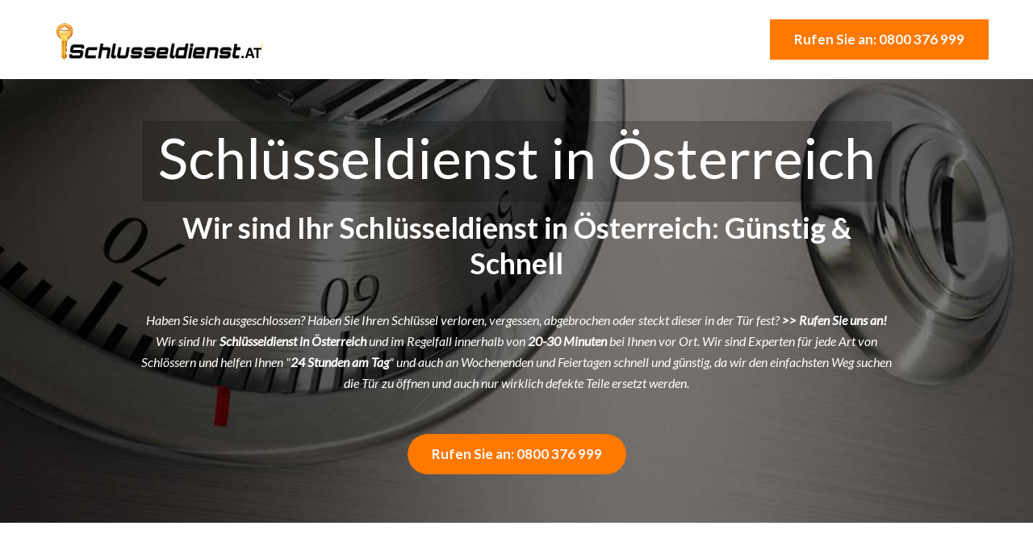

--- FILE ---
content_type: text/html; charset=UTF-8
request_url: https://schlusseldienst.at/mauterndorf-lungau/
body_size: 6264
content:
<!DOCTYPE html>
<html lang="de-AT">
    <head>
        <meta charset="ISO-8859-1">	
        <meta http-equiv="X-UA-Compatible" content="IE=edge">
        <meta name="viewport" content="width=device-width, initial-scale=1">

<TITLE>Schl&uuml;sseldienst Österreich > 0800 376 999  Schnell & G&uuml;nstig</TITLE>
<META NAME="description" CONTENT="Schl&uuml;sseldienst .AT in Österreich II&#10148; Ihr schneller und g&uuml;nstiger Aufsperrdienst und Schl&uuml;sselnotdienst f&uuml;r T&uuml;r&ouml;ffnungen und Einbruchschutz-Sicherheitsberatungen ...">
<META NAME="keywords" CONTENT="Schl&uuml;sseldienst Österreich,  Aufsperrdienst Österreich, Österreich, Schl&uuml;sseldienst, Aufsperrdienst, Schl&uuml;sselnotdienst, Einbruchschutz, T&uuml;r&ouml;ffnungen, Sicherheitsberatungen">


<link rel="canonical" href="https://schlusseldienst.at/oesterreich/"/>
        <!-- Bootstrap -->
        <link href="../assets/bootstrap/css/bootstrap.min.css" rel="stylesheet">
        <link href="../assets/ionicons/css/ionicons.min.css" rel="stylesheet">        
        <link href="../assets/bower_components/flexslider/flexslider.css" rel="stylesheet">
        <!--main css file-->
		<link href="at/ratingfiles/ratings.css" rel="stylesheet" type="text/css" />
        <link href="../assets/css/style.css" rel="stylesheet">
        <link href="../assets/css/responsive.css" rel="stylesheet">
        <!-- HTML5 shim and Respond.js for IE8 support of HTML5 elements and media queries -->
        <!-- WARNING: Respond.js doesn't work if you view the page via file:// -->
        <!--[if lt IE 9]>
          <script src="https://oss.maxcdn.com/html5shiv/3.7.2/html5shiv.min.js"></script>
          <script src="https://oss.maxcdn.com/respond/1.4.2/respond.min.js"></script>
        <![endif]-->
    </head>



    <body data-spy="scroll">
        <!--pre-loader-->
     <!--   <div id="preloader"></div>  -->
        <!--pre-loader-->


        <!--main menu-->
        <!-- Static navbar -->
        <header class="navbar navbar-inverse navbar-default navbar-fixed-top navbar-transparent">
            <div class="container">
                <div class="pull-right hidden-xs">
                    <div class="nav navbar-nav navbar-right">
                        <a href="tel:0800 376 999" class='btn btn-primary btn-lg'>Rufen Sie an: 0800 376 999</a>
                    </div>
                </div>
                <div class="navbar-header">
                    <a class="navbar-brand" href="https://schlusseldienst.at/"><img src="../assets/images/schlusseldienst.png" alt="Schlusseldienst.at"></a>
                </div>
                 
            </div><!--/.container-fluid -->
        </header>
        <!--end main menu-->


        <!--start header-->
        <section class="hero-screen background-6" id="home" data-stellar-background-ratio="0.5">
            <div class="container">
                <div class="row vertical-align-child">  
                    <div class="col-sm-10 text-center col-xs-12">
  <h1>Schl&uuml;sseldienst in Österreich</h1>
                         <h2 class="sub-text" style="color: #fff">
Wir sind Ihr Schl&uuml;sseldienst in  Österreich: G&uuml;nstig & Schnell 
</h2>

                        <p  style="color: #fff"><br><em>Haben Sie sich ausgeschlossen? Haben Sie Ihren Schl&uuml;ssel verloren, vergessen, abgebrochen oder steckt dieser in der T&uuml;r fest? <strong> >> Rufen Sie uns an!</strong><br>
Wir sind Ihr <strong>Schl&uuml;sseldienst in Österreich</strong> und im Regelfall innerhalb von <strong>20-30 Minuten</strong> bei Ihnen vor Ort. Wir sind Experten f&uuml;r jede Art von Schl&ouml;ssern und helfen Ihnen 
"<strong>24 Stunden am Tag</strong>" und auch an Wochenenden und Feiertagen  schnell und g&uuml;nstig, da wir den einfachsten Weg suchen die T&uuml;r zu &ouml;ffnen und auch nur wirklich defekte Teile ersetzt werden.</em></p>
                        
                        <div class="space-40"></div>
                         <a href="tel:0800 376 999" class='btn btn-primary btn-lg btn-radius'>Rufen Sie an: 0800 376 999</a>
                    </div>
 

                </div>
            </div>
        </section>
        <!--end main header-->
 
        <section class="features text-center">
            <div class="space-80"></div>
            <div class="container">


                <div class="row">
                    <div class="col-md-4 col-sm-8 col-md-offset-0 col-sm-offset-2">
                        <div class="feature-item">
                            <i class="ion-settings"></i>
                            <h3>Professionelle Hilfe</h3>
                            <p>Unsere Monteure haben jahrelange Erfahrung und helfen Ihnen schnell und kompetent.</p>
                        </div>
                    </div>

                    <div class="col-md-4 col-sm-8 col-md-offset-0 col-sm-offset-2">
                        <div class="feature-item">
                            <i class="ion-cash"></i>
                            <h3>Faire Preise</h3>
                            <p>Wir helfen zu g&uuml;nstigen Preisen, da nur wirklich defekte Teile ausgetauscht werden.</p>
                        </div>
                    </div>

                    <div class="col-md-4 col-sm-8 col-md-offset-0 col-sm-offset-2">
                        <div class="feature-item">
                            <i class="ion-android-car"></i>
                            <h3>Schneller Vor-Ort-Service</h3>
                            <p>Wir sind innerhalb von k&uuml;rzester Zeit bei Ihnen vor Ort und bieten Ihnen eine schnelle Hilfe.</p>
                        </div>
                    </div>
                </div>  <!-- /.row -->
            </div>
            <div class="space-80"></div>
        </section>
        <section class="video-cta background-9">
            <div class="space-100"></div>
            <div class="container text-left">
                 <div class="row">
                    <div class="col-sm-10">
                        <div class="well">
                        <div class="left-title margin-b-30">
                            <h2><div style="color: #000000;">
Professionelle T&uuml;r&ouml;ffnungen in Österreich</div></h2>
                        </div>

 <p class="lead" style="color: #222">
Wahrscheinlich kennen Sie das: Klick, die T&uuml;r f&auml;llt zu, kein Schl&uuml;ssel zur Hand.
Sie stehen vor der verschlossenen T&uuml;r.
Oder was, wenn der Wohnungsschl&uuml;ssel einfach abbricht?                        </p>

                        <p  style="color: #444">
Wenn dies (oder etwas &Auml;hnliches passiert): Wissen Sie, auf welchen Schl&uuml;sseldienst Sie sich verlassen k&ouml;nnen? 
In jeder gr&ouml;&szlig;eren Stadt gibt es Aufsperrdienste,
allerdings haben sich nur wenige einen so guten Ruf erworben wie unser Schl&uuml;sseldienst in Österreich.
Wir sind normalerweise sp&auml;testens 30 Minuten, nachdem Sie uns angerufen haben, bei Ihnen und &ouml;ffnen in Windeseile
, in den allermeisten F&auml;llen ohne einen Schaden zu hinterlassen,
Ihre Haus- oder Wohnungst&uuml;re.
Bei uns arbeiten ausschlie&szlig;lich Fachkr&auml;fte, welche zielgerichtet, schonend und zu vern&uuml;nftigen Preisen Ihre T&uuml;re &ouml;ffnen.
Wir machen auch vor problematischen T&uuml;ren und Toren nicht halt. Wir finden stets eine L&ouml;sung, die unsere Kunden zufriedenstellt.

Unser Motto Grundsatz lautet: T&uuml;r&ouml;ffnungen sind Vertrauenssache und Qualit&auml;t geht vor!
Falls Sie den Schl&uuml;ssel verloren haben oder der Schlie&szlig;zylinder Einbruchsspuren aufweist, empfehlen wir, den Zylinder auszutauschen.
Unsere Monteure beraten Sie in diesen F&auml;llen gerne, welches die beste L&ouml;sung ist, mit der Sie ein H&ouml;chstma&szlig; an Sicherheit in Ihrem Zuhause erreichen.                        </p>
                        <div class="space-40"></div>
                         <a href="tel:0800 376 999" class='btn btn-primary btn-lg btn-radius'>Rufen Sie an: 0800 376 999</a>
                        </div>
                    </div>
                    
                </div>

 
            </div>
              <div class="space-100"></div>
        </section>
 
        
        <section class="section-3">
            <div class="content-block-2">
                <div class="image-container col-md-offset-6 col-md-6 hidden-xs">
                    <div style="background-image: url(../assets/images/bg-3.jpg)" class="background-holder has-content">
                        <div class="content">
                        </div><!-- content -->
                    </div><!-- /background-holder -->
                </div><!-- /image-container -->
                <div class="container-fluid">
                    <div class="row">
                        <div class="col-md-6">
                            <div class="text-content">
                                <div class="left-title margin-b-30">

<h3>Schlossaustausch, Schlossreparaturen, Einbruchschutz</h3>
</div>
                        <p  style="color: #444">
Waren Einbrecher im Spiel, kommt man meist um eine Reparatur oder den Austausch des Schlosses nicht umhin.
Dann hilft Ihnen unser kompetentes Personal gerne und ber&auml;t Sie auch, wie Sie k&uuml;nftig die Unversehrtheit Ihres Zuhauses gew&auml;hrleisten k&ouml;nnen.
Die Einbauten erfolgen fachgerecht an Ort und Stelle.
Klemmt das Schloss, hakt der Schl&uuml;ssel oder ist der alte Schlie&szlig;zylinder defekt?
F&uuml;r eine Schlossreparatur oder einen Schlosswechsel gibt es die unterschiedlichsten Gr&uuml;nde.
Am h&auml;ufigsten wird dieser Schritt nach einem Einbruch notwendig.
Unsere Experten in Österreich analysieren die vorhandene Substanz und empfehlen Ihnen, welche hochmodernen und leistungsf&auml;higen Sicherungssysteme Sie vor dem Zutritt durch unbefugte Personen sch&uuml;tzen.
Als professioneller Aufsperrdienst  in Österreich k&ouml;nnen wir Ihnen eine gro&szlig;e Auswahl an Produkten in unterschiedlichsten Preis- und Qualit&auml;tssegmenten anbieten.
Die Beratung durch einen unserer Mitarbeiter empfiehlt sich bei der gro&szlig;en Bandbreite an Produkten.
Abschlie&szlig;en k&ouml;nnen Sie Ihre T&uuml;r mit jedem Schloss -
doch entscheidend sind eben auch die die Rahmenbedingungen. Nur wer diese ber&uuml;cksichtigt, gelangt zu einer passenden Vorauswahl.
Sehr gerne sind Ihnen unsere Monteure in Österreich bei dieser Vorauswahl behilflich.
                        <div class="space-40"></div>
                         <a href="tel:0800 376 999" class='btn btn-primary btn-lg btn-radius'>Rufen Sie an: 0800 376 999</a>
                        </p>
                            </div><!-- /content -->
                        </div>
                    </div>
                </div>            
            </div><!-- /content-block-2 -->
        </section>
               

        <section id="" class="background-1">
            <div class="container">
                <div class="space-60"></div>
                
                <div class="card">
                    <div class="features-block-4 margin-t-50 ">
                        <div class="row">
                            <div class="col-md-6">
                                <div class="features-info">
                                    <i class="features-icon ion-happy"></i>

Warum einen Schl&uuml;sseldienst rufen?</p>
                                    <p>
Wenn die T&uuml;r verschlossen ist und Sie den Schl&uuml;ssel nicht finden k&ouml;nnen;
wenn die T&uuml;r ins Schloss gefallen ist und der Schl&uuml;ssel innen steckt;
der Schl&uuml;ssel geht nicht ins Schloss.
In diesen Situationen w&uuml;rden die meisten von uns in Panik geraten.
Die Gr&uuml;nde, den Aufsperrdienst zu rufen, sind zahlreich.
Wir f&uuml;hren jede T&uuml;r&ouml;ffnung professionell aus.
Unsere T&uuml;r&ouml;ffnungen sind sehr h&auml;ufig zerst&ouml;rungsfrei.
Denn durch unser Know-how kann der Schlie&szlig;zylinder oft erhalten werden.
Und Sie sparen dadurch bares Geld.
Wir zeichnen uns durch hohe Diskretion, Zuverl&auml;ssigkeit und g&uuml;nstige Preise aus.
                                      </p>
                                </div><!-- /features-info -->
                            </div><!-- col-md-6 -->
                            <div class="col-md-6">
                                <img alt="" src="../assets/images/bg-7.jpg" class="img-responsive">
                            </div><!-- col-md-6 -->
                        </div>
                    </div><!-- /features-block-4 -->
                    <div class="features-block-4">
                        <div class="row">                       
                            <div class="col-md-6">
                                <img alt="" src="../assets/images/bg-8.jpg" class="img-responsive">
                            </div><!-- col-md-6 -->
                            <div class="col-md-6">
                                <div class="features-info">
                                    <i class="features-icon ion-person-stalker right"></i>
                                    <p class="features-tittle">

 Tag- und Nacht Schl&uuml;sselnotdienst|</p>
                                    <p>
<strong>Schl&uuml;sseldienst .AT hilft Ihnen immer. 24 Stunden - 365 Tage.</strong><br>

Ein gut ausgebautes Netz an Monteurst&uuml;tzpunkten erm&ouml;glicht es uns, Ihnen binnen Minuten, auch in der Nacht und an Sonn- und Feiertagen, aus Ihrer unangenehmen Lage zu helfen.
Unseren Aufsperrdienst in in Österreich  bieten wir Ihnen 24 Stunden und 365 Tage im Jahr an.
Immer wenn Sie uns brauchen, sind wir mit fachkundigem Personal im Handumdrehen f&uuml;r Sie da.
Nutzen Sie unsere langj&auml;hrige Erfahrung
Auf uns k&ouml;nnen Sie sich verlassen!
Wir helfen Ihnen unkompliziert, schnell und g&uuml;nstig.</p>
                                </div><!-- /features-info -->
                            </div><!-- col-md-6 -->
                        </div>
                    </div><!-- /features-block-4 -->
                    
                </div>
                <div class="space-60"></div>
            </div>
        </section>





 






        <!--Signup Form-->
        <section id="signup2" class="cta background-10">
            <div class="container">
                <div class="row vertical-align-child">
                     
                    <div class="col-md-4">
                        <img src="../assets/images/man.png" class="img-responsive" alt="">
                    </div>
                    <div class="col-md-6">

                        <h3>Schnelle Hilfe vom Schl&uuml;sseldienst Österreich</h3>
                        <p>Unsere Monteure helfen Ihnen im Notfall und dies schnell und g&uuml;nstig!</p>
                        <a href="tel:0800 376 999" class="btn btn-lg btn-primary btn-radius">Rufen Sie an: 0800 376 999</a>

<br><br>
<br><br>

<div class="btn btn-lg btn-white btn-radius">
 <div class="srtgs" id="1"></div>
<div  itemscope itemtype="http://www.schema.org/LocalBusiness">
<meta itemprop="name" content="Schlusseldienst.at" />
<meta itemprop="email" content="info@schlusseldienst.at" />
<meta itemprop="url" content="schlusseldienst.at"/>
<meta itemprop="telephone" content="0800 376 999" />
<meta itemprop="image" content="https://schlusseldienst.at/assets/images/schlusseldienst.png" />
<div itemprop="aggregateRating" itemscope itemtype="http://www.schema.org/AggregateRating"> 
 <meta itemprop="itemReviewed" content="Schlusseldienst.at" />
 <span style="font-size: 12px">Schlusseldienst.at ist durch</span>
 <span style="font-size: 12px" itemprop="ratingCount">240</span> 
 <span style="font-size: 12px">Kunden<br>bewertet mit</span>
 <span style="font-size: 12px" itemprop="ratingValue">4.8</span>
 <span style="font-size: 12px">Sternen von </span>
 <span style="font-size: 12px" itemprop="bestRating">5</span>
 <span style="font-size: 12px" class="based-on">Sternen.<br></span> 
 <div align="right" style="font-size: 12px"><a href="../bewertung.php">Bewertung</a></div>        
 </div>
</div>
</div>

                    </div>
                </div>
<a href="javascript:troggle('Ort')"><i class="ion-android-arrow-dropdown-circle"></i></a>
            </div>
            <div class="space-10 visible-xs"></div>
        </section>
        <!--end Signup Form-->

      <!--Footer start-->
        <footer id="footer" class="footer">
            <div class="space-50"></div>


            <div class="containeru" id="Ort">


   <h3>Bundesl&auml;nder in Österreich</h3>
            
 <div class="row"><div class="col-sm-6 col-md-4 margin-b-40"><A HREF="/burgenland/">Schl&uuml;sseldienst im Burgenland</A><br>
<A HREF="/kaernten/">Schl&uuml;sseldienst in Kärnten</A><br>
<A HREF="/niederoesterreich/">Schl&uuml;sseldienst in Niederösterreich</A><br>
</div><div class="col-sm-6 col-md-4 margin-b-40"><A HREF="/oberoesterreich/">Schl&uuml;sseldienst in Oberösterreich</A><br>
<A HREF="/bundesland-salzburg/">Schl&uuml;sseldienst in Salzburg</A><br>
<A HREF="/steiermark/">Schl&uuml;sseldienst in der Steiermark</A><br>
</div><div class="col-sm-6 col-md-4 margin-b-40"><A HREF="/tirol/">Schl&uuml;sseldienst in Tirol</A><br>
<A HREF="/vorarlberg/">Schl&uuml;sseldienst in Vorarlberg</A><br>
<A HREF="/wien/">Schl&uuml;sseldienst in Wien</A><br>
</div></div>





                <div class="row">
                    <div class="col-sm-6 col-md-4 margin-b-40">
<a href="/graz/">Schl&uuml;sseldienst in Graz</a><br>
<a href="/linz/">Schl&uuml;sseldienst in Linz</a><br>
<a href="/salzburg/">Schl&uuml;sseldienst in Salzburg</a><br>
<a href="/innsbruck/">Schl&uuml;sseldienst in Innsbruck</a><br>
<a href="/klagenfurt/">Schl&uuml;sseldienst in Klagenfurt</a><br>
<a href="/villach/">Schl&uuml;sseldienst in Villach</a><br>
<a href="/wels/">Schl&uuml;sseldienst in Wels</a><br>
<a href="/sankt-poelten/">Schl&uuml;sseldienst in St. P&ouml;lten</a><br>
<a href="/dornbirn/">Schl&uuml;sseldienst in Dornbirn</a><br>
<a href="/wiener-neustadt/">Schl&uuml;sseldienst in Wiener Neustadt</a><br>
                    </div>
                    <div class="col-sm-6 col-md-4 margin-b-40">
<a href="/steyr/">Schl&uuml;sseldienst in Steyr</a><br>
<a href="/feldkirch/">Schl&uuml;sseldienst in Feldkirch</a><br>
<a href="/bregenz/">Schl&uuml;sseldienst in Bregenz</a><br>
<a href="/leonding/">Schl&uuml;sseldienst in Leonding</a><br>
<a href="/klosterneuburg/">Schl&uuml;sseldienst in Klosterneuburg</a><br>
<a href="/baden/">Schl&uuml;sseldienst in Baden</a><br>
<a href="/wolfsberg/">Schl&uuml;sseldienst in Wolfsberg</a><br>
<a href="/leoben/">Schl&uuml;sseldienst in Leoben</a><br>
<a href="/krems/">Schl&uuml;sseldienst in Krems</a><br>
<a href="/traun/">Schl&uuml;sseldienst in Traun</a><br>
                    </div>
                    <div class="col-sm-6 col-md-4 margin-b-40">
<a href="/kapfenberg/">Schl&uuml;sseldienst in Kapfenberg</a><br>
<a href="/amstetten/">Schl&uuml;sseldienst in Amstetten</a><br>
<a href="/lustenau/">Schl&uuml;sseldienst in Lustenau</a><br>
<a href="/moedling/">Schl&uuml;sseldienst in M&ouml;dling</a><br>
<a href="/hallein/">Schl&uuml;sseldienst in Hallein</a><br>
<a href="/kufstein/">Schl&uuml;sseldienst in Kufstein</a><br>
<a href="/traiskirchen/">Schl&uuml;sseldienst in Traiskirchen</a><br>
<a href="/schwechat/">Schl&uuml;sseldienst in Schwechat</a><br>
<a href="/braunau-am-inn/">Schl&uuml;sseldienst in Braunau</a><br>
<a href="/saalfelden-am-steinernen-meer/">Schl&uuml;sseldienst in Saalfelden</a><br>
                    </div>
                </div>



 &raquo; <i>Schl&uuml;sseldienst Österreich</i>


            </div>


            <div class="footerbottom">
                <div class="space-20"></div>
                    <a href="/impressum.php">&copy;</a> Copyright 2017 - 2025 <a href="https://schlusseldienst.at/">Schlusseldienst.at</a> 
                <div class="space-20"></div>
            </div>
        </footer>
        <!--Footer end-->

        <!--back to top-->
        <a href="#" class="scrollToTop"><i class="ion-android-arrow-dropup-circle"></i></a>
        <!--back to top end-->
    
    


    <!-- Jquery and Js Plugins -->
    <script src="../assets/bower_components/jquery/dist/jquery.min.js"></script>
    <script src="../assets/js/jquery-migrate.min.js"></script>
    <script src="../assets/js/jquery.easing.min.js"></script>
    <script src="../assets/bootstrap/js/bootstrap.min.js"></script>
    <script src="../assets/bower_components/flexslider/jquery.flexslider-min.js"></script>
    <script src="../assets/js/modernizr.custom.97074.js" type="text/javascript"></script>
    <script src="../assets/js/jquery.sticky.js"></script> 
    <script src="../assets/js/jquery.stellar.min.js"></script>
    <script src="../assets/js/jquery.ajaxchimp.min.js"></script>
    <script src="../assets/js/script.js" type="text/javascript"></script>
    <script src="../assets/js/troggle.js" type="text/javascript"></script>
	<script src="../at/ratingfiles/ratings.js" type="text/javascript"></script>

<!-- Yandex.Metrika counter --> <script type="text/javascript"> (function (d, w, c) { (w[c] = w[c] || []).push(function() { try { w.yaCounter44994658 = new Ya.Metrika({ id:44994658, clickmap:true, trackLinks:true, accurateTrackBounce:true, webvisor:true, ut:"noindex" }); } catch(e) { } }); var n = d.getElementsByTagName("script")[0], s = d.createElement("script"), f = function () { n.parentNode.insertBefore(s, n); }; s.type = "text/javascript"; s.async = true; s.src = "https://mc.yandex.ru/metrika/watch.js"; if (w.opera == "[object Opera]") { d.addEventListener("DOMContentLoaded", f, false); } else { f(); } })(document, window, "yandex_metrika_callbacks"); </script> <noscript><div><img src="https://mc.yandex.ru/watch/44994658?ut=noindex" style="position:absolute; left:-9999px;" alt="" /></div></noscript> <!-- /Yandex.Metrika counter -->
    <script defer src="https://static.cloudflareinsights.com/beacon.min.js/vcd15cbe7772f49c399c6a5babf22c1241717689176015" integrity="sha512-ZpsOmlRQV6y907TI0dKBHq9Md29nnaEIPlkf84rnaERnq6zvWvPUqr2ft8M1aS28oN72PdrCzSjY4U6VaAw1EQ==" data-cf-beacon='{"version":"2024.11.0","token":"9d66d9abb176426b956164672609bb62","r":1,"server_timing":{"name":{"cfCacheStatus":true,"cfEdge":true,"cfExtPri":true,"cfL4":true,"cfOrigin":true,"cfSpeedBrain":true},"location_startswith":null}}' crossorigin="anonymous"></script>
</body>
</html>

--- FILE ---
content_type: text/html; charset=UTF-8
request_url: https://schlusseldienst.at/mauterndorf-lungau/at/ratingfiles/ratings.css
body_size: 5783
content:
<!DOCTYPE html>
<html lang="de-AT">
    <head>
        <meta charset="ISO-8859-1">	
        <meta http-equiv="X-UA-Compatible" content="IE=edge">
        <meta name="viewport" content="width=device-width, initial-scale=1">

<TITLE>Schl&uuml;sseldienst Österreich > 0800 376 999  Schnell & G&uuml;nstig</TITLE>
<META NAME="description" CONTENT="Schl&uuml;sseldienst .AT in Österreich II&#10148; Ihr schneller und g&uuml;nstiger Aufsperrdienst und Schl&uuml;sselnotdienst f&uuml;r T&uuml;r&ouml;ffnungen und Einbruchschutz-Sicherheitsberatungen ...">
<META NAME="keywords" CONTENT="Schl&uuml;sseldienst Österreich,  Aufsperrdienst Österreich, Österreich, Schl&uuml;sseldienst, Aufsperrdienst, Schl&uuml;sselnotdienst, Einbruchschutz, T&uuml;r&ouml;ffnungen, Sicherheitsberatungen">


<link rel="canonical" href="https://schlusseldienst.at/oesterreich/"/>
        <!-- Bootstrap -->
        <link href="../assets/bootstrap/css/bootstrap.min.css" rel="stylesheet">
        <link href="../assets/ionicons/css/ionicons.min.css" rel="stylesheet">        
        <link href="../assets/bower_components/flexslider/flexslider.css" rel="stylesheet">
        <!--main css file-->
		<link href="at/ratingfiles/ratings.css" rel="stylesheet" type="text/css" />
        <link href="../assets/css/style.css" rel="stylesheet">
        <link href="../assets/css/responsive.css" rel="stylesheet">
        <!-- HTML5 shim and Respond.js for IE8 support of HTML5 elements and media queries -->
        <!-- WARNING: Respond.js doesn't work if you view the page via file:// -->
        <!--[if lt IE 9]>
          <script src="https://oss.maxcdn.com/html5shiv/3.7.2/html5shiv.min.js"></script>
          <script src="https://oss.maxcdn.com/respond/1.4.2/respond.min.js"></script>
        <![endif]-->
    </head>



    <body data-spy="scroll">
        <!--pre-loader-->
     <!--   <div id="preloader"></div>  -->
        <!--pre-loader-->


        <!--main menu-->
        <!-- Static navbar -->
        <header class="navbar navbar-inverse navbar-default navbar-fixed-top navbar-transparent">
            <div class="container">
                <div class="pull-right hidden-xs">
                    <div class="nav navbar-nav navbar-right">
                        <a href="tel:0800 376 999" class='btn btn-primary btn-lg'>Rufen Sie an: 0800 376 999</a>
                    </div>
                </div>
                <div class="navbar-header">
                    <a class="navbar-brand" href="https://schlusseldienst.at/"><img src="../assets/images/schlusseldienst.png" alt="Schlusseldienst.at"></a>
                </div>
                 
            </div><!--/.container-fluid -->
        </header>
        <!--end main menu-->


        <!--start header-->
        <section class="hero-screen background-6" id="home" data-stellar-background-ratio="0.5">
            <div class="container">
                <div class="row vertical-align-child">  
                    <div class="col-sm-10 text-center col-xs-12">
  <h1>Schl&uuml;sseldienst in Österreich</h1>
                         <h2 class="sub-text" style="color: #fff">
Wir sind Ihr Schl&uuml;sseldienst in  Österreich: G&uuml;nstig & Schnell 
</h2>

                        <p  style="color: #fff"><br><em>Haben Sie sich ausgeschlossen? Haben Sie Ihren Schl&uuml;ssel verloren, vergessen, abgebrochen oder steckt dieser in der T&uuml;r fest? <strong> >> Rufen Sie uns an!</strong><br>
Wir sind Ihr <strong>Schl&uuml;sseldienst in Österreich</strong> und im Regelfall innerhalb von <strong>20-30 Minuten</strong> bei Ihnen vor Ort. Wir sind Experten f&uuml;r jede Art von Schl&ouml;ssern und helfen Ihnen 
"<strong>24 Stunden am Tag</strong>" und auch an Wochenenden und Feiertagen  schnell und g&uuml;nstig, da wir den einfachsten Weg suchen die T&uuml;r zu &ouml;ffnen und auch nur wirklich defekte Teile ersetzt werden.</em></p>
                        
                        <div class="space-40"></div>
                         <a href="tel:0800 376 999" class='btn btn-primary btn-lg btn-radius'>Rufen Sie an: 0800 376 999</a>
                    </div>
 

                </div>
            </div>
        </section>
        <!--end main header-->
 
        <section class="features text-center">
            <div class="space-80"></div>
            <div class="container">


                <div class="row">
                    <div class="col-md-4 col-sm-8 col-md-offset-0 col-sm-offset-2">
                        <div class="feature-item">
                            <i class="ion-settings"></i>
                            <h3>Professionelle Hilfe</h3>
                            <p>Unsere Monteure haben jahrelange Erfahrung und helfen Ihnen schnell und kompetent.</p>
                        </div>
                    </div>

                    <div class="col-md-4 col-sm-8 col-md-offset-0 col-sm-offset-2">
                        <div class="feature-item">
                            <i class="ion-cash"></i>
                            <h3>Faire Preise</h3>
                            <p>Wir helfen zu g&uuml;nstigen Preisen, da nur wirklich defekte Teile ausgetauscht werden.</p>
                        </div>
                    </div>

                    <div class="col-md-4 col-sm-8 col-md-offset-0 col-sm-offset-2">
                        <div class="feature-item">
                            <i class="ion-android-car"></i>
                            <h3>Schneller Vor-Ort-Service</h3>
                            <p>Wir sind innerhalb von k&uuml;rzester Zeit bei Ihnen vor Ort und bieten Ihnen eine schnelle Hilfe.</p>
                        </div>
                    </div>
                </div>  <!-- /.row -->
            </div>
            <div class="space-80"></div>
        </section>
        <section class="video-cta background-9">
            <div class="space-100"></div>
            <div class="container text-left">
                 <div class="row">
                    <div class="col-sm-10">
                        <div class="well">
                        <div class="left-title margin-b-30">
                            <h2><div style="color: #000000;">
Professionelle T&uuml;r&ouml;ffnungen in Österreich</div></h2>
                        </div>

 <p class="lead" style="color: #222">
Wahrscheinlich kennen Sie das: Klick, die T&uuml;r f&auml;llt zu, kein Schl&uuml;ssel zur Hand.
Sie stehen vor der verschlossenen T&uuml;r.
Oder was, wenn der Wohnungsschl&uuml;ssel einfach abbricht?                        </p>

                        <p  style="color: #444">
Wenn dies (oder etwas &Auml;hnliches passiert): Wissen Sie, auf welchen Schl&uuml;sseldienst Sie sich verlassen k&ouml;nnen? 
In jeder gr&ouml;&szlig;eren Stadt gibt es Aufsperrdienste,
allerdings haben sich nur wenige einen so guten Ruf erworben wie unser Schl&uuml;sseldienst in Österreich.
Wir sind normalerweise sp&auml;testens 30 Minuten, nachdem Sie uns angerufen haben, bei Ihnen und &ouml;ffnen in Windeseile
, in den allermeisten F&auml;llen ohne einen Schaden zu hinterlassen,
Ihre Haus- oder Wohnungst&uuml;re.
Bei uns arbeiten ausschlie&szlig;lich Fachkr&auml;fte, welche zielgerichtet, schonend und zu vern&uuml;nftigen Preisen Ihre T&uuml;re &ouml;ffnen.
Wir machen auch vor problematischen T&uuml;ren und Toren nicht halt. Wir finden stets eine L&ouml;sung, die unsere Kunden zufriedenstellt.

Unser Motto Grundsatz lautet: T&uuml;r&ouml;ffnungen sind Vertrauenssache und Qualit&auml;t geht vor!
Falls Sie den Schl&uuml;ssel verloren haben oder der Schlie&szlig;zylinder Einbruchsspuren aufweist, empfehlen wir, den Zylinder auszutauschen.
Unsere Monteure beraten Sie in diesen F&auml;llen gerne, welches die beste L&ouml;sung ist, mit der Sie ein H&ouml;chstma&szlig; an Sicherheit in Ihrem Zuhause erreichen.                        </p>
                        <div class="space-40"></div>
                         <a href="tel:0800 376 999" class='btn btn-primary btn-lg btn-radius'>Rufen Sie an: 0800 376 999</a>
                        </div>
                    </div>
                    
                </div>

 
            </div>
              <div class="space-100"></div>
        </section>
 
        
        <section class="section-3">
            <div class="content-block-2">
                <div class="image-container col-md-offset-6 col-md-6 hidden-xs">
                    <div style="background-image: url(../assets/images/bg-3.jpg)" class="background-holder has-content">
                        <div class="content">
                        </div><!-- content -->
                    </div><!-- /background-holder -->
                </div><!-- /image-container -->
                <div class="container-fluid">
                    <div class="row">
                        <div class="col-md-6">
                            <div class="text-content">
                                <div class="left-title margin-b-30">

<h3>Schlossaustausch, Schlossreparaturen, Einbruchschutz</h3>
</div>
                        <p  style="color: #444">
Waren Einbrecher im Spiel, kommt man meist um eine Reparatur oder den Austausch des Schlosses nicht umhin.
Dann hilft Ihnen unser kompetentes Personal gerne und ber&auml;t Sie auch, wie Sie k&uuml;nftig die Unversehrtheit Ihres Zuhauses gew&auml;hrleisten k&ouml;nnen.
Die Einbauten erfolgen fachgerecht an Ort und Stelle.
Klemmt das Schloss, hakt der Schl&uuml;ssel oder ist der alte Schlie&szlig;zylinder defekt?
F&uuml;r eine Schlossreparatur oder einen Schlosswechsel gibt es die unterschiedlichsten Gr&uuml;nde.
Am h&auml;ufigsten wird dieser Schritt nach einem Einbruch notwendig.
Unsere Experten in Österreich analysieren die vorhandene Substanz und empfehlen Ihnen, welche hochmodernen und leistungsf&auml;higen Sicherungssysteme Sie vor dem Zutritt durch unbefugte Personen sch&uuml;tzen.
Als professioneller Aufsperrdienst  in Österreich k&ouml;nnen wir Ihnen eine gro&szlig;e Auswahl an Produkten in unterschiedlichsten Preis- und Qualit&auml;tssegmenten anbieten.
Die Beratung durch einen unserer Mitarbeiter empfiehlt sich bei der gro&szlig;en Bandbreite an Produkten.
Abschlie&szlig;en k&ouml;nnen Sie Ihre T&uuml;r mit jedem Schloss -
doch entscheidend sind eben auch die die Rahmenbedingungen. Nur wer diese ber&uuml;cksichtigt, gelangt zu einer passenden Vorauswahl.
Sehr gerne sind Ihnen unsere Monteure in Österreich bei dieser Vorauswahl behilflich.
                        <div class="space-40"></div>
                         <a href="tel:0800 376 999" class='btn btn-primary btn-lg btn-radius'>Rufen Sie an: 0800 376 999</a>
                        </p>
                            </div><!-- /content -->
                        </div>
                    </div>
                </div>            
            </div><!-- /content-block-2 -->
        </section>
               

        <section id="" class="background-1">
            <div class="container">
                <div class="space-60"></div>
                
                <div class="card">
                    <div class="features-block-4 margin-t-50 ">
                        <div class="row">
                            <div class="col-md-6">
                                <div class="features-info">
                                    <i class="features-icon ion-happy"></i>

Warum einen Schl&uuml;sseldienst rufen?</p>
                                    <p>
Wenn die T&uuml;r verschlossen ist und Sie den Schl&uuml;ssel nicht finden k&ouml;nnen;
wenn die T&uuml;r ins Schloss gefallen ist und der Schl&uuml;ssel innen steckt;
der Schl&uuml;ssel geht nicht ins Schloss.
In diesen Situationen w&uuml;rden die meisten von uns in Panik geraten.
Die Gr&uuml;nde, den Aufsperrdienst zu rufen, sind zahlreich.
Wir f&uuml;hren jede T&uuml;r&ouml;ffnung professionell aus.
Unsere T&uuml;r&ouml;ffnungen sind sehr h&auml;ufig zerst&ouml;rungsfrei.
Denn durch unser Know-how kann der Schlie&szlig;zylinder oft erhalten werden.
Und Sie sparen dadurch bares Geld.
Wir zeichnen uns durch hohe Diskretion, Zuverl&auml;ssigkeit und g&uuml;nstige Preise aus.
                                      </p>
                                </div><!-- /features-info -->
                            </div><!-- col-md-6 -->
                            <div class="col-md-6">
                                <img alt="" src="../assets/images/bg-7.jpg" class="img-responsive">
                            </div><!-- col-md-6 -->
                        </div>
                    </div><!-- /features-block-4 -->
                    <div class="features-block-4">
                        <div class="row">                       
                            <div class="col-md-6">
                                <img alt="" src="../assets/images/bg-8.jpg" class="img-responsive">
                            </div><!-- col-md-6 -->
                            <div class="col-md-6">
                                <div class="features-info">
                                    <i class="features-icon ion-person-stalker right"></i>
                                    <p class="features-tittle">

 Tag- und Nacht Schl&uuml;sselnotdienst|</p>
                                    <p>
<strong>Schl&uuml;sseldienst .AT hilft Ihnen immer. 24 Stunden - 365 Tage.</strong><br>

Ein gut ausgebautes Netz an Monteurst&uuml;tzpunkten erm&ouml;glicht es uns, Ihnen binnen Minuten, auch in der Nacht und an Sonn- und Feiertagen, aus Ihrer unangenehmen Lage zu helfen.
Unseren Aufsperrdienst in in Österreich  bieten wir Ihnen 24 Stunden und 365 Tage im Jahr an.
Immer wenn Sie uns brauchen, sind wir mit fachkundigem Personal im Handumdrehen f&uuml;r Sie da.
Nutzen Sie unsere langj&auml;hrige Erfahrung
Auf uns k&ouml;nnen Sie sich verlassen!
Wir helfen Ihnen unkompliziert, schnell und g&uuml;nstig.</p>
                                </div><!-- /features-info -->
                            </div><!-- col-md-6 -->
                        </div>
                    </div><!-- /features-block-4 -->
                    
                </div>
                <div class="space-60"></div>
            </div>
        </section>





 






        <!--Signup Form-->
        <section id="signup2" class="cta background-10">
            <div class="container">
                <div class="row vertical-align-child">
                     
                    <div class="col-md-4">
                        <img src="../assets/images/man.png" class="img-responsive" alt="">
                    </div>
                    <div class="col-md-6">

                        <h3>Schnelle Hilfe vom Schl&uuml;sseldienst Österreich</h3>
                        <p>Unsere Monteure helfen Ihnen im Notfall und dies schnell und g&uuml;nstig!</p>
                        <a href="tel:0800 376 999" class="btn btn-lg btn-primary btn-radius">Rufen Sie an: 0800 376 999</a>

<br><br>
<br><br>

<div class="btn btn-lg btn-white btn-radius">
 <div class="srtgs" id="1"></div>
<div  itemscope itemtype="http://www.schema.org/LocalBusiness">
<meta itemprop="name" content="Schlusseldienst.at" />
<meta itemprop="email" content="info@schlusseldienst.at" />
<meta itemprop="url" content="schlusseldienst.at"/>
<meta itemprop="telephone" content="0800 376 999" />
<meta itemprop="image" content="https://schlusseldienst.at/assets/images/schlusseldienst.png" />
<div itemprop="aggregateRating" itemscope itemtype="http://www.schema.org/AggregateRating"> 
 <meta itemprop="itemReviewed" content="Schlusseldienst.at" />
 <span style="font-size: 12px">Schlusseldienst.at ist durch</span>
 <span style="font-size: 12px" itemprop="ratingCount">240</span> 
 <span style="font-size: 12px">Kunden<br>bewertet mit</span>
 <span style="font-size: 12px" itemprop="ratingValue">4.8</span>
 <span style="font-size: 12px">Sternen von </span>
 <span style="font-size: 12px" itemprop="bestRating">5</span>
 <span style="font-size: 12px" class="based-on">Sternen.<br></span> 
 <div align="right" style="font-size: 12px"><a href="../bewertung.php">Bewertung</a></div>        
 </div>
</div>
</div>

                    </div>
                </div>
<a href="javascript:troggle('Ort')"><i class="ion-android-arrow-dropdown-circle"></i></a>
            </div>
            <div class="space-10 visible-xs"></div>
        </section>
        <!--end Signup Form-->

      <!--Footer start-->
        <footer id="footer" class="footer">
            <div class="space-50"></div>


            <div class="containeru" id="Ort">


   <h3>Bundesl&auml;nder in Österreich</h3>
            
 <div class="row"><div class="col-sm-6 col-md-4 margin-b-40"><A HREF="/burgenland/">Schl&uuml;sseldienst im Burgenland</A><br>
<A HREF="/kaernten/">Schl&uuml;sseldienst in Kärnten</A><br>
<A HREF="/niederoesterreich/">Schl&uuml;sseldienst in Niederösterreich</A><br>
</div><div class="col-sm-6 col-md-4 margin-b-40"><A HREF="/oberoesterreich/">Schl&uuml;sseldienst in Oberösterreich</A><br>
<A HREF="/bundesland-salzburg/">Schl&uuml;sseldienst in Salzburg</A><br>
<A HREF="/steiermark/">Schl&uuml;sseldienst in der Steiermark</A><br>
</div><div class="col-sm-6 col-md-4 margin-b-40"><A HREF="/tirol/">Schl&uuml;sseldienst in Tirol</A><br>
<A HREF="/vorarlberg/">Schl&uuml;sseldienst in Vorarlberg</A><br>
<A HREF="/wien/">Schl&uuml;sseldienst in Wien</A><br>
</div></div>





                <div class="row">
                    <div class="col-sm-6 col-md-4 margin-b-40">
<a href="/graz/">Schl&uuml;sseldienst in Graz</a><br>
<a href="/linz/">Schl&uuml;sseldienst in Linz</a><br>
<a href="/salzburg/">Schl&uuml;sseldienst in Salzburg</a><br>
<a href="/innsbruck/">Schl&uuml;sseldienst in Innsbruck</a><br>
<a href="/klagenfurt/">Schl&uuml;sseldienst in Klagenfurt</a><br>
<a href="/villach/">Schl&uuml;sseldienst in Villach</a><br>
<a href="/wels/">Schl&uuml;sseldienst in Wels</a><br>
<a href="/sankt-poelten/">Schl&uuml;sseldienst in St. P&ouml;lten</a><br>
<a href="/dornbirn/">Schl&uuml;sseldienst in Dornbirn</a><br>
<a href="/wiener-neustadt/">Schl&uuml;sseldienst in Wiener Neustadt</a><br>
                    </div>
                    <div class="col-sm-6 col-md-4 margin-b-40">
<a href="/steyr/">Schl&uuml;sseldienst in Steyr</a><br>
<a href="/feldkirch/">Schl&uuml;sseldienst in Feldkirch</a><br>
<a href="/bregenz/">Schl&uuml;sseldienst in Bregenz</a><br>
<a href="/leonding/">Schl&uuml;sseldienst in Leonding</a><br>
<a href="/klosterneuburg/">Schl&uuml;sseldienst in Klosterneuburg</a><br>
<a href="/baden/">Schl&uuml;sseldienst in Baden</a><br>
<a href="/wolfsberg/">Schl&uuml;sseldienst in Wolfsberg</a><br>
<a href="/leoben/">Schl&uuml;sseldienst in Leoben</a><br>
<a href="/krems/">Schl&uuml;sseldienst in Krems</a><br>
<a href="/traun/">Schl&uuml;sseldienst in Traun</a><br>
                    </div>
                    <div class="col-sm-6 col-md-4 margin-b-40">
<a href="/kapfenberg/">Schl&uuml;sseldienst in Kapfenberg</a><br>
<a href="/amstetten/">Schl&uuml;sseldienst in Amstetten</a><br>
<a href="/lustenau/">Schl&uuml;sseldienst in Lustenau</a><br>
<a href="/moedling/">Schl&uuml;sseldienst in M&ouml;dling</a><br>
<a href="/hallein/">Schl&uuml;sseldienst in Hallein</a><br>
<a href="/kufstein/">Schl&uuml;sseldienst in Kufstein</a><br>
<a href="/traiskirchen/">Schl&uuml;sseldienst in Traiskirchen</a><br>
<a href="/schwechat/">Schl&uuml;sseldienst in Schwechat</a><br>
<a href="/braunau-am-inn/">Schl&uuml;sseldienst in Braunau</a><br>
<a href="/saalfelden-am-steinernen-meer/">Schl&uuml;sseldienst in Saalfelden</a><br>
                    </div>
                </div>



 &raquo; <i>Schl&uuml;sseldienst Österreich</i>


            </div>


            <div class="footerbottom">
                <div class="space-20"></div>
                    <a href="/impressum.php">&copy;</a> Copyright 2017 - 2025 <a href="https://schlusseldienst.at/">Schlusseldienst.at</a> 
                <div class="space-20"></div>
            </div>
        </footer>
        <!--Footer end-->

        <!--back to top-->
        <a href="#" class="scrollToTop"><i class="ion-android-arrow-dropup-circle"></i></a>
        <!--back to top end-->
    
    


    <!-- Jquery and Js Plugins -->
    <script src="../assets/bower_components/jquery/dist/jquery.min.js"></script>
    <script src="../assets/js/jquery-migrate.min.js"></script>
    <script src="../assets/js/jquery.easing.min.js"></script>
    <script src="../assets/bootstrap/js/bootstrap.min.js"></script>
    <script src="../assets/bower_components/flexslider/jquery.flexslider-min.js"></script>
    <script src="../assets/js/modernizr.custom.97074.js" type="text/javascript"></script>
    <script src="../assets/js/jquery.sticky.js"></script> 
    <script src="../assets/js/jquery.stellar.min.js"></script>
    <script src="../assets/js/jquery.ajaxchimp.min.js"></script>
    <script src="../assets/js/script.js" type="text/javascript"></script>
    <script src="../assets/js/troggle.js" type="text/javascript"></script>
	<script src="../at/ratingfiles/ratings.js" type="text/javascript"></script>

<!-- Yandex.Metrika counter --> <script type="text/javascript"> (function (d, w, c) { (w[c] = w[c] || []).push(function() { try { w.yaCounter44994658 = new Ya.Metrika({ id:44994658, clickmap:true, trackLinks:true, accurateTrackBounce:true, webvisor:true, ut:"noindex" }); } catch(e) { } }); var n = d.getElementsByTagName("script")[0], s = d.createElement("script"), f = function () { n.parentNode.insertBefore(s, n); }; s.type = "text/javascript"; s.async = true; s.src = "https://mc.yandex.ru/metrika/watch.js"; if (w.opera == "[object Opera]") { d.addEventListener("DOMContentLoaded", f, false); } else { f(); } })(document, window, "yandex_metrika_callbacks"); </script> <noscript><div><img src="https://mc.yandex.ru/watch/44994658?ut=noindex" style="position:absolute; left:-9999px;" alt="" /></div></noscript> <!-- /Yandex.Metrika counter -->
    </body>
</html>

--- FILE ---
content_type: text/html; charset=utf-8
request_url: https://schlusseldienst.at/at/ratingfiles/ratings.php
body_size: -292
content:
{"1":[1146,240,0]}

--- FILE ---
content_type: text/css
request_url: https://schlusseldienst.at/assets/css/style.css
body_size: 4310
content:
@import url("https://fonts.googleapis.com/css?family=Lato:400,700,900,100,300,400italic");@import url("https://fonts.googleapis.com/css?family=Merriweather:400,400italic,300italic,300,700");.bg-blue{background:#54afe2;}
.bg-yellow{background:#f0c546;}
.bg-dark-blue{background-color:#272e43;}
.bg-green{background:#58afe2;}
.bg-green-light{background:#95cb2d;}
.bg-red{background:#ef4d3b;}
.bg-pink{background:#b9004a;}
.light-bg{background-color:#f5f5f5;}
.dark-bg{background-color:#333333;}
.skin-bg{background-color:#12baf8;}
.gray-bg{background:#fcfcfc;}
.withe-bg{background:#fff;}
.bg-gradient-grey{background-color:#fff;background-image:-webkit-linear-gradient(#fff,#ddd);background-image:linear-gradient(#fff,#ddd)}
html, body{height:100%;}
body{font-family:"Lato", sans-serif;background:#fff;font-weight:400;font-size:16px;line-height:26px;-webkit-text-size-adjust:100%;-moz-osx-font-smoothing:grayscale;-webkit-font-smoothing:antialiased;color:#7a7a7a;}
a, button{-moz-transition:all 0.3s;-o-transition:all 0.3s;-webkit-transition:all 0.3s;transition:all 0.3s;text-decoration:none;}
a{color:#009e97;}
a:hover{color:#0c847f;}
a, a:hover, a:focus, button:hover, button:focus{outline:0 !important;text-decoration:none;}
blockquote{font-style:normal;font-weight:400;}
blockquote p{font-weight:400;}
button:focus{outline:0 !important;}
::-moz-selection{background-color:#191b1d;color:#fff;}
::selection{background-color:#191b1d;color:#fff;}
h1,
h2,
h3,
h4,
h5,
h6{letter-spacing:0px;margin-top:0px;font-family:"Lato", sans-serif;color:#393f4d;font-weight:700;}
h1{font-size:42px;line-height:50px;font-weight:500;}
h2{font-size:36px;line-height:44px;font-weight:700;}
h3{font-size:26px;line-height:35px;font-weight:700;}
h4{font-size:20px;line-height:28px;font-weight:700;}
h5{font-size:16px;line-height:20px;font-weight:700;}
h6{font-size:13px;line-height:16px;font-weight:700;}
.lead{font-size:18px;font-weight:400;font-style:italic;}
strong, b{font-weight:700;}
.text-primary{color:#12baf8;}
.features-list li{margin-bottom:7px;}
.features-list i{color:#12baf8;margin-right:7px;}
.border-width{width:60px;height:2px;background:#12baf8;margin:10px 0;}
.overflow-hidden{overflow:hidden;}
.full-wid{width:100%;}
.no-padding{padding:0px;}
.no-margin{margin:0px;}
.space-10{width:100%;height:10px;}
.space-20{width:100%;height:20px;}
.space-30{width:100%;height:30px;}
.space-40{width:100%;height:40px;}
.space-50{width:100%;height:50px;}
.space-60{width:100%;height:60px;}
.space-70{width:100%;height:70px;}
.space-80{width:100%;height:80px;}
.space-90{width:100%;height:90px;}
.space-100{width:100%;height:100px;}
.margin-b-10{margin-bottom:10px;}
.margin-b-20{margin-bottom:20px;}
.margin-b-30{margin-bottom:30px;}
.margin-b-40{margin-bottom:40px;}
.margin-b-50{margin-bottom:50px;}
.margin-t-50{margin-top:50px;}
.skin-bg{background-color:#12baf8;}
.img-center{display:block;margin:0 auto;}
.infoblock:hover{opacity:0.8;-ms-filter:"progid:DXImageTransform.Microsoft.Alpha(Opacity=80)";}
a.video-link{text-transform:capitalize;display:inline-block;font-family:"Lato", sans-serif;font-weight:700;font-size:14px;color:#fff;}
a.video-link i{border:2px solid rgba(255, 255, 255, 0.2);border-radius:50%;display:inline-block;font-size:60px;height:80px;line-height:74px;margin-left:10px;margin-right:10px;padding-left:8px;text-align:center;transition:all 0.3s ease 0s;vertical-align:middle;width:80px;-moz-transition:all 0.3s;-o-transition:all 0.3s;-webkit-transition:all 0.3s;transition:all 0.3s;}
a.video-link:hover i{background-color:rgba(255, 255, 255, 0.2);}
.video-icon{display:block;width:100px;height:100px;background:#12baf8;color:#fff;line-height:100px;text-align:center;-webkit-border-radius:50%;-moz-border-radius:50%;-ms-border-radius:50%;border-radius:50%;margin:0 auto;}
.video-icon i{color:#FFF;font-size:65px;line-height:100px;margin-left:10px;}
.video-icon:hover, .video-icon:focus{color:#fff;opacity:0.8;}
.video-icon:hover i, .video-icon:focus i{opacity:1;}
.scrollToTop{text-align:center;font-size:30px;background:transparent;font-weight:bold;color:#12baf8;text-decoration:none;position:fixed;bottom:10px;right:10px;z-index:999999;display:none;opacity:0.5;line-height:0px;-moz-transition:all 0.3s;-o-transition:all 0.3s;-webkit-transition:all 0.3s;transition:all 0.3s;}
.scrollToTop:hover{text-decoration:none;opacity:1;color:#12baf8;}
div#preloader{position:fixed;left:0;top:0;z-index:99999;width:100%;height:100%;overflow:visible;background:#fff url("../images/loader.gif") no-repeat center center;}
.center-img{display:block;margin:0 auto;text-align:center;}
.full-img{width:100%;height:auto;}
@media (min-width:768px){.vertical-align-child{display:-webkit-flex;display:-moz-flex;display:-ms-flexbox;display:flex;align-items:center;-webkit-align-items:center;justify-content:center;-webkit-justify-content:center;flex-direction:row;-webkit-flex-direction:row;}
}
.absolute_full{position:absolute;width:100%;height:100%;left:0;top:0;}
.display-table{display:table;width:100%;height:100%;position:relative;}
.vertical-middle{width:100%;display:table-cell;vertical-align:middle;position:relative;}
.center-title h2{color:#000;text-transform:capitalize;letter-spacing:-1px;}
.center-title .lead{font-size:18px;font-weight:400;font-style:italic;font-family:"Merriweather", serif;}
.left-title h3{font-weight:700;color:#000;letter-spacing:-1px;position:relative;padding-bottom:15px;}
.left-title h3:after{position:absolute;width:90px;height:3px;background:#8ed491;display:block;bottom:0;left:0;content:"";}
.bg-section .left-title h3{color:#fff;}
.bg-section .left-title h3:after{background-color:#fff;opacity:0.7;}
.bg-section h2{color:#fff;}
.bg-section p{color:#fff;opacity:0.8;}
.btn{font-size:14px;font-weight:700;-webkit-border-radius:0px;-moz-border-radius:0px;-ms-border-radius:0px;border-radius:0px;border:0px;font-family:"Lato", sans-serif;}
.btn i{margin-left:8px;}
.btn.btn-radius{-webkit-border-radius:30px;-moz-border-radius:30px;-ms-border-radius:30px;border-radius:30px;}
.btn-md{padding:12px 25px;}
.btn-lg{font-size:17px;padding:14px 30px;}
.btn-primary{background-color:#ff7800;color:#fff;}
.btn-primary:hover{color:#fff;opacity:0.9;background-color:#f89a47;}
.btn-dark{background-color:#393f4d;color:#fff;}
.btn-dark:hover{color:#fff;opacity:0.9;}
.btn-default{background:#f5f5f5;}
.btn-white{background-color:#fff;color:#393f4d;}
.btn-white:hover{color:#393f4d;opacity:0.9;}
.btn-transparent{background:rgba(255, 255, 255, 0.2);color:#fff;border:1px solid #fff;}
.btn-transparent:hover{color:#fff;opacity:0.9;}
.navbar-nav > li > a{font-family:"Lato", sans-serif;font-weight:400;text-transform:capitalize;font-size:15px;letter-spacing:0px;color:#fff;}
.navbar-nav > li > a:hover{opacity:1;}
.navbar-inverse.navbar-transparent{margin:0px;padding:24px 0;border:0px;background:#fff;-moz-transition:all 0.4s ease-in-out;-o-transition:all 0.4s ease-in-out;-webkit-transition:all 0.4s ease-in-out;transition:all 0.4s ease-in-out;}
.navbar-inverse.navbar-transparent.nopadding{padding:7px 0;background:#fff;}
.navbar-inverse.navbar-transparent .navbar-nav > li > a, .navbar-inverse.navbar-transparent span.dropdown-toggle{color:#000;font-weight:bold;text-transform:uppercase;}
span.dropdown-toggle{display:block;padding:15px;font-family:"Lato", sans-serif;font-weight:500;text-transform:uppercase;font-size:13px;letter-spacing:1px;line-height:21px;-moz-transition:all 0.3s;-o-transition:all 0.3s;-webkit-transition:all 0.3s;transition:all 0.3s;}
.navbar-brand{font-family:"Lato", sans-serif;font-size:24px;text-transform:uppercase;font-style:normal;font-weight:700;padding:0px 15px;}
.navbar-inverse .navbar-brand{color:#777777;}
.navbar-inverse .navbar-brand:hover{color:#444;}
.navbar-inverse .navbar-brand span{color:#237277;}
.navbar-inverse.navbar-transparent .navbar-nav > .active > a, .navbar-inverse.navbar-transparent .navbar-nav > .active > a:focus, .navbar-inverse.navbar-transparent .navbar-nav > .active > a:hover, .navbar-inverse.navbar-transparent .navbar-nav > li > a:hover, span.dropdown-toggle:hover{color:#777777;background-color:transparent;opacity:1;}
.navbar-inverse .navbar-toggle{background:#237277 none repeat scroll 0 0;border:0 none;}
.btn-navigation{margin-left:30px;margin-top:9px;}
.dropdown-menu{-webkit-border-radius:0px;-moz-border-radius:0px;-ms-border-radius:0px;border-radius:0px;border:0px;padding:10px;}
.dropdown-menu > li > a{padding:9px 20px;text-transform:capitalize;}
.navbar-nav.social{margin-left:30px;}
.navbar-nav.social a{background:#0c847f none repeat scroll 0 0;color:#fff;display:inline-block;font-size:27px;height:40px;line-height:40px;margin-top:5px;text-align:center;width:40px;}
.navbar-nav.social a:hover{opacity:0.8;}
.buttons a{margin:5px;}
.background-1{background:url("../images/bg1.jpg") no-repeat center bottom;background-position:0 0;background-attachment:scroll !important;background-size:cover !important;text-align:center;}
.background-2{background:url("../images/bg2.jpg") no-repeat center center;background-size:cover;background-attachment:fixed;background-position:0 0;}
.background-3{background:#8fd495;}
.background-4{background:#fcfcfc;}
.background-5{background:url("../images/bg5.jpg") no-repeat center center;background-size:cover;background-attachment:fixed;background-position:0 0;}
.background-6{background:url("../images/bg6.jpg") no-repeat center center;background-size:cover;background-attachment:fixed;background-position:0 0;}
.background-9{background:url("../images/bg4.jpg") no-repeat center center;background-size:cover;background-attachment:fixed;background-position:0 0;}
.background-10{background:url("../images/bg-10.jpg") no-repeat center center;background-size:cover;background-attachment:fixed;background-position:0 0;}
.background-7{background:rgba(18, 197, 195, 1);}
.well{background:#fff;border-radius:0;margin:0;border:none;background:rgba(255, 255, 255, 0.9);box-shadow:1px 1px 3px #8ed491;}
.hero-screen{padding:150px 0 60px;}
.hero-screen.hero-image{padding:100px 0 0;}
.hero-screen h1, .hero-screen p{color:#fff;}
.hero-screen h1{background:rgba(0, 0, 0, 0.2) none repeat scroll 0 0;font-size:70px;font-weight:400;line-height:70px;padding:10px 20px 20px;display:inline-block;}
.hero-screen h3.sub-text{color:#fff;text-transform:uppercase;}
.hero-screen .buttons{margin-top:20px;}
.hero-screen .buttons a{margin:10px 0;}
.hero-screen .buttons .video-link, .hero-screen .buttons .btn-default{margin-left:20px;}
#video_background{border-bottom:10px solid #54afe2;}
#video_background h1{background:transparent;text-transform:uppercase;font-weight:bold;line-height:100px;font-size:80px;text-shadow:1px 1px 3px #000;}
#video_background h3.sub-text{opacity:0.7;color:#fff;text-shadow:1px 1px 3px #000;}
.video-cta{color:#fff;}
.video-cta h2{color:#fff;}
.list-box{padding-bottom:20px;}
.list-box i{display:block;float:left;margin-right:20px;font-size:40px;width:40px;text-align:left;color:#faac37;}
.list-box h4{margin-bottom:5px;text-transform:capitalize;color:#000;}
.list-box p{color:#222;}
.cta h3, .cta p{color:#fff;}
.cta .form-control{min-width:250px;border:none;border-radius:0!important;}
.cta img{}
.mailchimp-success, .mailchimp-error, .email-error, .email-success{margin-top:15px;display:none;}
.mailchimp-success span, .email-success span{color:#43e61e;font-size:20px;margin-right:5px;}
.mailchimp-error span, .email-error span{color:#008ed6;font-size:20px;margin-right:5px;}
.features .feature-item{margin-bottom:20px;}
.features i{background:#0cb8b6 none repeat scroll 0 0;border-radius:50%;display:inline-block;height:80px;line-height:80px;color:#fff;margin:0 0 10px;width:80px;font-size:40px;}
.testimnials-slider{padding:30px 0 0;background:#fafafa;}
.testi-info{display:inline-block;padding-top:20px;}
.testimonial_slider img{margin-right:20px;}
.testimonial_slider p{color:#3c3c3c;opacity:0.9;font-size:23px;line-height:40px;font-style:italic;}
.testimonial_slider .testi-content{overflow:hidden;min-width:140px;text-align:left;}
.testimonial_slider .testi-content h4{text-transform:capitalize;font-size:19px;line-height:16px;margin-bottom:0px;padding-top:10px;color:#3c3c3c;}
.testimonial_slider .testi-content span{font-size:12px;color:#eee;}
.testimonial_slider .flex-control-nav{left:0;bottom:60px;}
.testimonial_slider .flex-control-paging li a{width:9px;height:9px;-webkit-border-radius:50%;-moz-border-radius:50%;-ms-border-radius:50%;border-radius:50%;padding:0;background-color:transparent;box-shadow:none;border:2px solid #237277;}
.testimonial_slider .flex-control-paging li a:hover, .testimonial_slider .flex-control-paging li a.flex-active{background-color:#237277;}
.price-section{padding:140px 0 90px;}
.single-price{background:#fff;padding-bottom:35px;}
.price-header{padding:30px 0 20px;}
.plan-title{font-size:24px;color:#222;font-weight:500;text-transform:capitalize;}
.plan-price{border-radius:50%;margin:0 auto;height:130px;width:130px;display:flex;justify-content:center;align-content:center;flex-direction:column;color:#fff;}
.plan-price > h4{letter-spacing:-2px;font-size:50px;font-weight:500;margin-top:0;color:#fff;}
.plan-price > h4 > span{font-size:20px;}
.price-features{margin-top:35px;}
.price-features > p{font-size:15px;color:#676767;font-weight:500;}
.price-footer{margin-top:35px;}
.price-footer > a{text-transform:uppercase;border-radius:5px;font-size:14px;font-weight:700;}
.price-footer > a:hover{color:#fff;}
#featured-price .plan-title{color:#fff;}
#featured-price .plan-price{background:#fff;color:#222;}
#featured-price .price-features > p{color:#fff;}
.plan-price{background:#237277 none repeat scroll 0 0;}
#featured-price{background:#237277 none repeat scroll 0 0;}
#featured-price .plan-price > h4{color:#444;}
.title-book{padding:10px 0 1px;}
.title-book h3{color:#fff;}
.book-block{background:rgba(255, 255, 255, 0.7);box-shadow:1px 1px 3px #237277;padding-top:20px;padding-bottom:20px;}
.blog .infoblock{background:rgba(255, 255, 255, 0.7);box-shadow:1px 1px 3px #237277;padding:0;margin-bottom:10px;}
.blog .infoblock p{text-align:justify;font-size:16px;padding:10px 20px;}
.blog h5 a{font-size:22px;padding:15px 10px 0;display:block;}
.form-control{-webkit-box-shadow:none;-moz-box-shadow:none;-ms-box-shadow:none;box-shadow:none;min-height:50px;padding-left:20px;}
.form-control.error{border-color:#f95858;color:#f95858;}
.form-control.success{border-color:#9fcf0e;color:#9fcf0e;}
.form-control:focus{-webkit-box-shadow:none;-moz-box-shadow:none;-ms-box-shadow:none;box-shadow:none;}
.form-bg{padding:20px;background:#0f99be;}
.form-bg .form-control{margin-bottom:15px;border:none;}
.form-bg textarea.form-control{min-height:100px;}
.footer{background:#252525;color:#fff;}
.footer h4{margin-bottom:20px;color:#fff;font-weight:500;}
.footer p, .footer address{color:#fff;opacity:0.7;}
.footer a img{display:block;margin-bottom:5px;}
.footer ul{margin:0px;}
.footer ul li{display:block;}
.footer ul li a{color:#fff;opacity:0.7;display:block;position:relative;padding:6px 0;}
.footer ul li a:before{content:"\f3d3";font-family:"Ionicons";display:inline-block;padding-right:8px;}
.footer ul li a:hover{color:#237277;opacity:1;}
.footer ul li a:hover:after{width:100%;border-bottom-color:#237277;}
.footer .social a{display:inline-block;padding:10px;}
.footer .social i{font-size:30px;}
.footerbottom{background:#1c1c1c;text-align:center;}
.folio-item{position:relative;display:block;}
.folio-item .folio-image{overflow:hidden;position:relative;}
.folio-item .folio-image img{width:100%;display:block;transition:all 0.3s ease;-webkit-transition:all 0.3s ease;-moz-transition:all 0.3s ease;-o-transition:all 0.3s ease;-ms-transition:all 0.3s ease;}
.folio-item .overlay{position:absolute;opacity:0;top:0px;right:0px;left:0px;bottom:0px;transition:all 0.5s ease;-webkit-transition:all 0.5s ease;-moz-transition:all 0.5s ease;-o-transition:all 0.5s ease;-ms-transition:all 0.5s ease;}
.folio-item .folio-style-1{position:relative;}
.folio-item .folio-style-1 .overlay{background-color:rgba(0, 10, 30, 0.7);color:#ececec;opacity:0;visibility:hidden;}
.folio-item .folio-style-1:hover .overlay{opacity:1;visibility:visible;}
.folio-item .folio-style-1 .folio-caption{width:100%;height:100%;position:relative;display:table;z-index:10;}
.folio-item .folio-style-1 .folio-caption .folio-content{display:table-cell;vertical-align:middle;text-align:center;}
.folio-item .folio-style-1 .folio-caption .folio-tittle{color:#fff;}
.folio-item .folio-style-2{position:relative;}
.folio-item .folio-style-2 .folio-image img{transform:translate3d(-30px, 0, 0) scale(1.2);-webkit-transform:translate3d(-30px, 0, 0) scale(1.2);-moz-transform:translate3d(-30px, 0, 0) scale(1.2);-o-transform:translate3d(-30px, 0, 0) scale(1.2);-ms-transform:translate3d(-30px, 0, 0) scale(1.2);transition:all 0.3s ease-in-out;-webkit-transition:all 0.3s ease-in-out;-moz-transition:all 0.3s ease-in-out;-o-transition:all 0.3s ease-in-out;-ms-transition:all 0.3s ease-in-out;}
.folio-item .folio-style-2 .overlay{background-color:rgba(0, 10, 30, 0.7);color:#fff;overflow:hidden;opacity:0;visibility:hidden;}
.folio-item .folio-style-2 .folio-caption{position:absolute;left:-30px;bottom:30px;transition:all 0.3s ease-in-out;-webkit-transition:all 0.3s ease-in-out;-moz-transition:all 0.3s ease-in-out;-o-transition:all 0.3s ease-in-out;-ms-transition:all 0.3s ease-in-out;}
.folio-item .folio-style-2 .folio-tittle,
.folio-item .folio-style-2 .describe{color:#fff;}
.folio-item .folio-style-2 .describe{color:#ececec;font-size:14px;}
.folio-item .folio-style-2:hover .overlay{opacity:1;visibility:visible;}
.folio-item .folio-style-2:hover .folio-image img{transform:translate3d(0, 0, 0) scale(1);-webkit-transform:translate3d(0, 0, 0) scale(1);-moz-transform:translate3d(0, 0, 0) scale(1);-o-transform:translate3d(0, 0, 0) scale(1);-ms-transform:translate3d(0, 0, 0) scale(1);}
.folio-item .folio-style-2:hover .folio-caption{left:30px;}
.folio-item .folio-style-3{position:relative;overflow:hidden;}
.folio-item .folio-style-3 .folio-image img{width:100%;display:block;transition:all 0.3s ease-in-out;-webkit-transition:all 0.3s ease-in-out;-moz-transition:all 0.3s ease-in-out;-o-transition:all 0.3s ease-in-out;-ms-transition:all 0.3s ease-in-out;}
.folio-item .folio-style-3 .overlay{background-color:rgba(0, 10, 30, 0.7);color:#fff;overflow:hidden;opacity:0;visibility:hidden;}
.folio-item .folio-style-3 .folio-caption{position:absolute;width:100%;padding:15px;display:block;background-color:#fff;left:0px;bottom:-90px;transition:all 0.3s ease-in-out;-webkit-transition:all 0.3s ease-in-out;-moz-transition:all 0.3s ease-in-out;-o-transition:all 0.3s ease-in-out;-ms-transition:all 0.3s ease-in-out;}
.folio-item .folio-style-3 .folio-tittle{display:inline-block;margin:0px;color:#333743;}
.folio-item .folio-style-3 .describe{color:#999;line-height:1;font-size:14px;}
.folio-item .folio-style-3 .folio-action{float:right;color:#333743;}
.folio-item .folio-style-3 .folio-action a{font-size:20px;line-height:2.5;margin-right:15px;}
.folio-item .folio-style-3 .folio-action a:last-child{margin-right:0px;}
.folio-item .folio-style-3:hover{-webkit-box-shadow:0px 10px 20px 0px rgba(0, 0, 0, 0.1);-moz-box-shadow:0px 10px 20px 0px rgba(0, 0, 0, 0.1);box-shadow:0px 10px 20px 0px rgba(0, 0, 0, 0.1);}
.folio-item .folio-style-3:hover .overlay{opacity:1;visibility:visible;}
.folio-item .folio-style-3:hover .folio-image img{transform:translateY(-50px);-webkit-transform:translateY(-50px);-moz-transform:translateY(-50px);-o-transform:translateY(-50px);-ms-transform:translateY(-50px);}
.folio-item .folio-style-3:hover .folio-caption{bottom:0px;}
.folio-item .folio-style-4{position:relative;}
.folio-item .folio-style-4 .overlay{background-color:rgba(0, 10, 30, 0.7);color:#ececec;opacity:0;visibility:hidden;}
.folio-item .folio-style-4 .folio-caption{width:100%;height:100%;position:relative;display:table;z-index:10;}
.folio-item .folio-style-4 .folio-caption .folio-content{display:table-cell;vertical-align:middle;text-align:center;}
.folio-item .folio-style-4 .folio-caption .folio-content .divider{border-right:1px solid #fff;height:45px;opacity:0;transition:all 0.3s ease-in-out;-webkit-transition:all 0.3s ease-in-out;-moz-transition:all 0.3s ease-in-out;-o-transition:all 0.3s ease-in-out;-ms-transition:all 0.3s ease-in-out;}
.folio-item .folio-style-4 .folio-caption .folio-content .folio-action,
.folio-item .folio-style-4 .folio-caption .folio-content .folio-info{display:inline-block;padding:0px 15px;opacity:0px;transition:all 0.3s ease-in-out;-webkit-transition:all 0.3s ease-in-out;-moz-transition:all 0.3s ease-in-out;-o-transition:all 0.3s ease-in-out;-ms-transition:all 0.3s ease-in-out;}
.folio-item .folio-style-4 .folio-caption .folio-content .folio-info{text-align:right;margin-right:30px;}
.folio-item .folio-style-4 .folio-caption .folio-content .folio-info .folio-tittle{color:#fff;margin-top:0px;margin-bottom:5px;}
.folio-item .folio-style-4 .folio-caption .folio-content .folio-info .folio-sub-title{color:#cecece;}
.folio-item .folio-style-4 .folio-caption .folio-content .folio-action{vertical-align:super;font-size:30px;margin-left:30px;}
.folio-item .folio-style-4 .folio-caption .folio-content .folio-action a{color:#cecece;margin-right:10px;transition:all 0.3s ease-in-out;-webkit-transition:all 0.3s ease-in-out;-moz-transition:all 0.3s ease-in-out;-o-transition:all 0.3s ease-in-out;-ms-transition:all 0.3s ease-in-out;}
.folio-item .folio-style-4 .folio-caption .folio-content .folio-action a:hover, .folio-item .folio-style-4 .folio-caption .folio-content .folio-action a:focus{color:#fff;}
.folio-item .folio-style-4:hover .overlay{opacity:1;visibility:visible;}
.folio-item .folio-style-4:hover .folio-image img{transform:scale(1.1);-webkit-transform:scale(1.1);-moz-transform:scale(1.1);-o-transform:scale(1.1);-ms-transform:scale(1.1);}
.folio-item .folio-style-4:hover .folio-caption .folio-content .folio-action,
.folio-item .folio-style-4:hover .folio-caption .folio-content .folio-info{opacity:1;}
.folio-item .folio-style-4:hover .folio-caption .folio-content .folio-info{margin-right:0px;}
.folio-item .folio-style-4:hover .folio-caption .folio-content .folio-action{margin-left:0px;}
.folio-item .folio-style-4:hover .folio-caption .folio-content .divider{opacity:1;}
.content-block-1{position:relative;margin-bottom:60px;}
.content-block-1 .text-content,
.content-block-1 .text-content-right{padding:70px 0px;}
@media only screen and (max-width:767px){.content-block-1 .text-content,
.content-block-1 .text-content-right{padding:30px 0px;}
}
.content-block-1 .text-content p,
.content-block-1 .text-content-right p{width:80%;}
@media only screen and (max-width:767px){.content-block-1 .text-content p,
.content-block-1 .text-content-right p{width:100%;}
}
.content-block-1 .text-content-right{padding-left:50px;}
@media only screen and (max-width:767px){.content-block-1 .text-content-right{padding-left:0px;}
}
.content-block-2{padding:0px;position:relative;}
.content-block-2 .image-container{overflow:hidden;position:absolute;height:100%;padding:0px;top:0px;}
@media only screen and (max-width:992px){.content-block-2 .image-container{position:static;}
}
.content-block-2 .text-content{padding:15% 15%;margin-left:-15px;margin-right:-15px;position:relative;}
@media only screen and (max-width:992px){.content-block-2 .text-content{padding:10%;}
}
.content-block-2 .background-holder{position:relative;top:0px;left:0px;width:100%;height:100%;background-size:cover;background-position:center center;background-repeat:no-repeat;z-index:0;}
@media only screen and (max-width:992px){.content-block-2 .background-holder{min-height:350px;}
}
.content-block-2 .background-holder.has-content{display:table;}
.content-block-2 .background-holder.has-content .content{display:table-cell;vertical-align:middle;padding:0px 15px;}
.content-box-3{position:relative;background-color:#fff;}
.stack-object-1{position:relative;}
.stack-object-1 .object-1{position:relative;}
.stack-object-1 .object-1.bring-to-back{z-index:0;}
.stack-object-1 .object-2{position:absolute;top:80px;left:-20%;}
@media only screen and (max-width:767px){.stack-object-1 .object-2{top:0px;left:-35%;}
}
@media only screen and (max-width:992px){.stack-object-1 .object-2.no-stack-mobile{position:relative;top:0px;left:0%;}
}
.stack-object-1 .object-2.bring-to-back{z-index:0;}
.stack-object-2{position:relative;}
.stack-object-2 .object-1{position:absolute;top:80px;right:-20%;}
@media only screen and (max-width:767px){.stack-object-2 .object-1{top:0px;right:-35%;}
}
@media only screen and (max-width:992px){.stack-object-2 .object-1.no-stack-mobile{position:relative;top:0px;left:0%;}
}
.stack-object-2 .object-1.bring-to-back{z-index:0;}
.stack-object-2 .object-2{position:relative;}
.stack-object-2 .object-2.bring-to-back{z-index:0;}
.card, .product-banner, .features-block-5{position:relative;background-color:#fff;margin-bottom:30px;-webkit-box-shadow:1px 3px 15px 0px rgba(0, 0, 0, 0.1);-moz-box-shadow:1px 3px 15px 0px rgba(0, 0, 0, 0.1);box-shadow:1px 3px 15px 0px rgba(0, 0, 0, 0.1);z-index:1;}
.card.no-shadow, .no-shadow.product-banner, .no-shadow.features-block-5{box-shadow:none;border:1px solid #ececec;}
.card.no-border, .no-border.product-banner, .no-border.features-block-5{border:0px;}
.card.block-stacking-top, .block-stacking-top.product-banner, .block-stacking-top.features-block-5, .card.block-stacking-top, .block-stacking-top.product-banner, .block-stacking-top.features-block-5{z-index:1000;}
.card.block-stacking-top, .block-stacking-top.product-banner, .block-stacking-top.features-block-5{margin-top:-230px;}
@media only screen and (max-width:767px){.card.block-stacking-top, .block-stacking-top.product-banner, .block-stacking-top.features-block-5{margin-top:-18%;}
}
.card.block-stacking-bottom, .block-stacking-bottom.product-banner, .block-stacking-bottom.features-block-5{margin-bottom:-230px;}
@media only screen and (max-width:767px){.card.block-stacking-bottom, .block-stacking-bottom.product-banner, .block-stacking-bottom.features-block-5{margin-bottom:-18%;}
}
.features-block-4{position:relative;background-color:#fff;}
@media only screen and (max-width:992px){.features-block-4{margin-bottom:50px;}
}
.features-block-4 .features-info{padding:30px;}
@media only screen and (max-width:992px){.features-block-4 .features-info{padding:40px;}
}
.features-block-4 .features-info .features-icon{color:#999;position:absolute;font-size:120px;left:30px;bottom:30px;opacity:0.1;}
.features-block-4 .features-info .features-icon.right{right:30px;left:auto;}
.features-block-4 .features-info .features-tittle{font-size:20px;font-weight:bold;color:#333743;}
.containeru{padding-right:15px;padding-left:15px;margin-right:auto;margin-left:auto;display:none;}
@media (min-width:768px){.containeru{width:750px;}
}
@media (min-width:992px){.containeru{width:970px;}
}
@media (min-width:1200px){.containeru{width:1170px;}
}

--- FILE ---
content_type: text/css
request_url: https://schlusseldienst.at/assets/css/responsive.css
body_size: 80
content:
@media (max-width:990px){.navbar-inverse.navbar-transparent{padding:0;}
.hero-screen h1{font-size:30px;line-height:40px;}
.hero-screen p{background:rgba(255, 255, 255, 0.5);padding:10px;color:#222;}
.blog h5 a{font-size:17px;}
.subscribe-form .form-control{width:100%;margin-bottom:4px;}
.subscribe-form .btn{width:100%;}
#video_background h1{background:transparent;text-transform:uppercase;font-weight:bold;line-height:50px;font-size:40px;}
#video_background h3.sub-text{opacity:0.7;color:#fff;}
}
@media (max-width:767px){h1{font-size:26px;line-height:26px;}
.lead{font-size:15px;}
h3{font-size:18px;line-height:28px;}
h2{font-size:24px;line-height:30px;}
h4{font-size:15px;line-height:20px;}
.hero-screen .xs-center{text-align:center!important;}
.testimonial_slider p{font-size:16px;line-height:26px;}
.list-box i{display:none;}
.btn-lg{padding:12px 25px;font-size:14px;}
.btn-md{padding:10px 20px;}
.navbar-inverse .navbar-collapse, .navbar-inverse .navbar-form{border:rgba(0, 0, 0, 0.4);;background-color:#222;}
.navbar-inverse .navbar-collapse a{text-align:center;color:#fff!important;}
.navbar-brand{font-size:22px;margin-top:-3px;}
.navbar-brand img{max-width:256px;}
.hero-screen.hero-image{padding:70px 0 0;}
.hero-screen{background-attachment:scroll !important;background-size:cover !important;padding:100px 0;text-align:center;}
.hero-screen .space-20{height:0px;}
.hero-screen .buttons{margin-bottom:20px;}
.hero-screen .buttons .btn-default{margin-left:3px;}
}

--- FILE ---
content_type: text/javascript
request_url: https://schlusseldienst.at/assets/js/script.js
body_size: 863
content:
var $=$.noConflict();$(document).ready(function(){"use strict";$(window).load(function(){$('#preloader').fadeOut('slow',function(){$(this).remove();});});$(window).scroll(function(){var scroll=$(window).scrollTop();if(scroll>0){$('.navbar-transparent').addClass('nopadding');}if(scroll<=0){$('.navbar-transparent').removeClass('nopadding');}});$(function(){$('.scroll-to a[href*="#"]:not([href="#"])').click(function(){if(location.pathname.replace(/^\//,'')==this.pathname.replace(/^\//,'')&&location.hostname==this.hostname){var target=$(this.hash);target=target.length?target:$('[name='+this.hash.slice(1)+']');if(target.length){$('html, body').animate({scrollTop:target.offset().top},600);return false;}}});});var videoSrc=$("#video-popup iframe").attr("src");$('#video-popup').on('show.bs.modal',function(){$("#video-popup iframe").attr("src",videoSrc+"&amp;autoplay=1");});$("#video-popup").on('hidden.bs.modal',function(e){$("#video-popup iframe").attr("src",null);});$('.mailchimp').ajaxChimp({callback:mailchimpCallback,url:"http://blogspot.us6.list-manage.com/subscribe/post?u=5882dde5404d2e61c9e8ee295&amp;id=523dd2afaa"});function mailchimpCallback(resp){if(resp.result==='success'){$('.mailchimp-success').fadeIn(1000);$('.mailchimp-error').fadeOut(500);}else if(resp.result==='error'){$('.mailchimp-error').fadeIn(1000);$('.mailchimp-success').fadeOut(500);}};$("#contact-form").submit(function(e){e.preventDefault();var name=$("#cf-name").val();var email=$("#cf-email").val();var phone=$("#cf-phone").val();var message=$("#cf-message").val();var dataString='name='+name+'&email='+email+'&phone='+phone+'&message='+message;function isValidEmail(emailAddress){var pattern=new RegExp(/^((([a-z]|\d|[!#\$%&'\*\+\-\/=\?\^_`{\|}~]|[\u00A0-\uD7FF\uF900-\uFDCF\uFDF0-\uFFEF])+(\.([a-z]|\d|[!#\$%&'\*\+\-\/=\?\^_`{\|}~]|[\u00A0-\uD7FF\uF900-\uFDCF\uFDF0-\uFFEF])+)*)|((\x22)((((\x20|\x09)*(\x0d\x0a))?(\x20|\x09)+)?(([\x01-\x08\x0b\x0c\x0e-\x1f\x7f]|\x21|[\x23-\x5b]|[\x5d-\x7e]|[\u00A0-\uD7FF\uF900-\uFDCF\uFDF0-\uFFEF])|(\\([\x01-\x09\x0b\x0c\x0d-\x7f]|[\u00A0-\uD7FF\uF900-\uFDCF\uFDF0-\uFFEF]))))*(((\x20|\x09)*(\x0d\x0a))?(\x20|\x09)+)?(\x22)))@((([a-z]|\d|[\u00A0-\uD7FF\uF900-\uFDCF\uFDF0-\uFFEF])|(([a-z]|\d|[\u00A0-\uD7FF\uF900-\uFDCF\uFDF0-\uFFEF])([a-z]|\d|-|\.|_|~|[\u00A0-\uD7FF\uF900-\uFDCF\uFDF0-\uFFEF])*([a-z]|\d|[\u00A0-\uD7FF\uF900-\uFDCF\uFDF0-\uFFEF])))\.)+(([a-z]|[\u00A0-\uD7FF\uF900-\uFDCF\uFDF0-\uFFEF])|(([a-z]|[\u00A0-\uD7FF\uF900-\uFDCF\uFDF0-\uFFEF])([a-z]|\d|-|\.|_|~|[\u00A0-\uD7FF\uF900-\uFDCF\uFDF0-\uFFEF])*([a-z]|[\u00A0-\uD7FF\uF900-\uFDCF\uFDF0-\uFFEF])))\.?$/i);return pattern.test(emailAddress);};if(isValidEmail(email)&&(message.length>1)&&(name.length>1)){$.ajax({type:"POST",url:"php/sendmail.php",data:dataString,success:function(){$('.email-success').fadeIn(1000);$('.email-error').fadeOut(500);}});}else{$('.email-error').fadeIn(1000);$('.email-success').fadeOut(500);}return false;});$(window).resize(function(){$(".navbar-collapse").css({maxHeight:$(window).height()-$(".navbar-header").height()+"px"});});$(window).load(function(){$(".sticky-header").sticky({topSpacing:0});});$(document).ready(function(){$(window).stellar({horizontalScrolling:false,responsive:true});});function close_toggle(){if($(window).width()<=768){$('.navbar-collapse a').on('click',function(){$('.navbar-collapse').collapse('hide');});}else{$('.navbar .navbar-default a').off('click');}}close_toggle();$(window).resize(close_toggle);$(window).load(function(){$('.testimonial_slider').flexslider({controlNav:true,directionNav:false,animation:"slide",slideshowSpeed:4000});});$(window).scroll(function(){if($(this).scrollTop()>300){$('.scrollToTop').fadeIn();}else{$('.scrollToTop').fadeOut();}});$('.scrollToTop').click(function(){$('html, body').animate({scrollTop:0},800);return false;});});

--- FILE ---
content_type: text/javascript
request_url: https://schlusseldienst.at/assets/js/troggle.js
body_size: -243
content:
function troggle(control){var elem=document.getElementById(control);if(elem.style.display=="none"){elem.style.display="block";}else{elem.style.display="none";}}